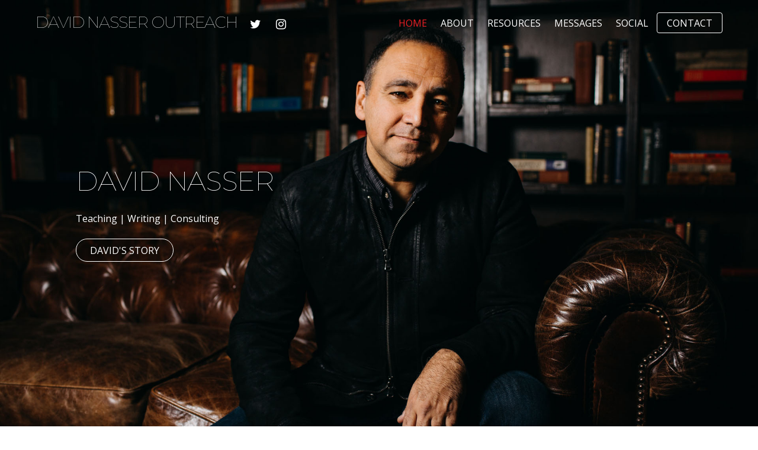

--- FILE ---
content_type: text/html; charset=UTF-8
request_url: https://davidnasser.com/
body_size: 13138
content:
<!DOCTYPE html>
<html lang="en-US">

<head>
		<meta charset="UTF-8" />
	<!-- wp_head -->
	<title>DAVID NASSER OUTREACH</title>
<meta name='robots' content='max-image-preview:large' />
	<style>img:is([sizes="auto" i], [sizes^="auto," i]) { contain-intrinsic-size: 3000px 1500px }</style>
	<link rel='dns-prefetch' href='//fonts.googleapis.com' />
<link rel="alternate" type="application/rss+xml" title="DAVID NASSER OUTREACH &raquo; Feed" href="https://davidnasser.com/feed/" />
<link rel="alternate" type="application/rss+xml" title="DAVID NASSER OUTREACH &raquo; Comments Feed" href="https://davidnasser.com/comments/feed/" />
<script type="text/javascript">
/* <![CDATA[ */
window._wpemojiSettings = {"baseUrl":"https:\/\/s.w.org\/images\/core\/emoji\/16.0.1\/72x72\/","ext":".png","svgUrl":"https:\/\/s.w.org\/images\/core\/emoji\/16.0.1\/svg\/","svgExt":".svg","source":{"concatemoji":"https:\/\/davidnasser.com\/wp-includes\/js\/wp-emoji-release.min.js?ver=6.8.3"}};
/*! This file is auto-generated */
!function(s,n){var o,i,e;function c(e){try{var t={supportTests:e,timestamp:(new Date).valueOf()};sessionStorage.setItem(o,JSON.stringify(t))}catch(e){}}function p(e,t,n){e.clearRect(0,0,e.canvas.width,e.canvas.height),e.fillText(t,0,0);var t=new Uint32Array(e.getImageData(0,0,e.canvas.width,e.canvas.height).data),a=(e.clearRect(0,0,e.canvas.width,e.canvas.height),e.fillText(n,0,0),new Uint32Array(e.getImageData(0,0,e.canvas.width,e.canvas.height).data));return t.every(function(e,t){return e===a[t]})}function u(e,t){e.clearRect(0,0,e.canvas.width,e.canvas.height),e.fillText(t,0,0);for(var n=e.getImageData(16,16,1,1),a=0;a<n.data.length;a++)if(0!==n.data[a])return!1;return!0}function f(e,t,n,a){switch(t){case"flag":return n(e,"\ud83c\udff3\ufe0f\u200d\u26a7\ufe0f","\ud83c\udff3\ufe0f\u200b\u26a7\ufe0f")?!1:!n(e,"\ud83c\udde8\ud83c\uddf6","\ud83c\udde8\u200b\ud83c\uddf6")&&!n(e,"\ud83c\udff4\udb40\udc67\udb40\udc62\udb40\udc65\udb40\udc6e\udb40\udc67\udb40\udc7f","\ud83c\udff4\u200b\udb40\udc67\u200b\udb40\udc62\u200b\udb40\udc65\u200b\udb40\udc6e\u200b\udb40\udc67\u200b\udb40\udc7f");case"emoji":return!a(e,"\ud83e\udedf")}return!1}function g(e,t,n,a){var r="undefined"!=typeof WorkerGlobalScope&&self instanceof WorkerGlobalScope?new OffscreenCanvas(300,150):s.createElement("canvas"),o=r.getContext("2d",{willReadFrequently:!0}),i=(o.textBaseline="top",o.font="600 32px Arial",{});return e.forEach(function(e){i[e]=t(o,e,n,a)}),i}function t(e){var t=s.createElement("script");t.src=e,t.defer=!0,s.head.appendChild(t)}"undefined"!=typeof Promise&&(o="wpEmojiSettingsSupports",i=["flag","emoji"],n.supports={everything:!0,everythingExceptFlag:!0},e=new Promise(function(e){s.addEventListener("DOMContentLoaded",e,{once:!0})}),new Promise(function(t){var n=function(){try{var e=JSON.parse(sessionStorage.getItem(o));if("object"==typeof e&&"number"==typeof e.timestamp&&(new Date).valueOf()<e.timestamp+604800&&"object"==typeof e.supportTests)return e.supportTests}catch(e){}return null}();if(!n){if("undefined"!=typeof Worker&&"undefined"!=typeof OffscreenCanvas&&"undefined"!=typeof URL&&URL.createObjectURL&&"undefined"!=typeof Blob)try{var e="postMessage("+g.toString()+"("+[JSON.stringify(i),f.toString(),p.toString(),u.toString()].join(",")+"));",a=new Blob([e],{type:"text/javascript"}),r=new Worker(URL.createObjectURL(a),{name:"wpTestEmojiSupports"});return void(r.onmessage=function(e){c(n=e.data),r.terminate(),t(n)})}catch(e){}c(n=g(i,f,p,u))}t(n)}).then(function(e){for(var t in e)n.supports[t]=e[t],n.supports.everything=n.supports.everything&&n.supports[t],"flag"!==t&&(n.supports.everythingExceptFlag=n.supports.everythingExceptFlag&&n.supports[t]);n.supports.everythingExceptFlag=n.supports.everythingExceptFlag&&!n.supports.flag,n.DOMReady=!1,n.readyCallback=function(){n.DOMReady=!0}}).then(function(){return e}).then(function(){var e;n.supports.everything||(n.readyCallback(),(e=n.source||{}).concatemoji?t(e.concatemoji):e.wpemoji&&e.twemoji&&(t(e.twemoji),t(e.wpemoji)))}))}((window,document),window._wpemojiSettings);
/* ]]> */
</script>
<link rel='stylesheet' id='sbi_styles-css' href='https://davidnasser.com/wp-content/plugins/instagram-feed/css/sbi-styles.min.css?ver=6.10.0' type='text/css' media='all' />
<link rel='stylesheet' id='themify-common-css' href='https://davidnasser.com/wp-content/themes/themify-ultra/themify/css/themify.common.min.css?ver=6.8.3' type='text/css' media='all' />
<meta name="builder-styles-css" content="builder-styles-css" id="builder-styles-css">
<style id='wp-emoji-styles-inline-css' type='text/css'>

	img.wp-smiley, img.emoji {
		display: inline !important;
		border: none !important;
		box-shadow: none !important;
		height: 1em !important;
		width: 1em !important;
		margin: 0 0.07em !important;
		vertical-align: -0.1em !important;
		background: none !important;
		padding: 0 !important;
	}
</style>
<link rel='stylesheet' id='wp-block-library-css' href='https://davidnasser.com/wp-includes/css/dist/block-library/style.min.css?ver=6.8.3' type='text/css' media='all' />
<style id='classic-theme-styles-inline-css' type='text/css'>
/*! This file is auto-generated */
.wp-block-button__link{color:#fff;background-color:#32373c;border-radius:9999px;box-shadow:none;text-decoration:none;padding:calc(.667em + 2px) calc(1.333em + 2px);font-size:1.125em}.wp-block-file__button{background:#32373c;color:#fff;text-decoration:none}
</style>
<link rel='stylesheet' id='themify-builder-style-css' href='https://davidnasser.com/wp-content/themes/themify-ultra/themify/themify-builder/css/themify-builder-style.min.css?ver=6.8.3' type='text/css' media='all' />
<style id='global-styles-inline-css' type='text/css'>
:root{--wp--preset--aspect-ratio--square: 1;--wp--preset--aspect-ratio--4-3: 4/3;--wp--preset--aspect-ratio--3-4: 3/4;--wp--preset--aspect-ratio--3-2: 3/2;--wp--preset--aspect-ratio--2-3: 2/3;--wp--preset--aspect-ratio--16-9: 16/9;--wp--preset--aspect-ratio--9-16: 9/16;--wp--preset--color--black: #000000;--wp--preset--color--cyan-bluish-gray: #abb8c3;--wp--preset--color--white: #ffffff;--wp--preset--color--pale-pink: #f78da7;--wp--preset--color--vivid-red: #cf2e2e;--wp--preset--color--luminous-vivid-orange: #ff6900;--wp--preset--color--luminous-vivid-amber: #fcb900;--wp--preset--color--light-green-cyan: #7bdcb5;--wp--preset--color--vivid-green-cyan: #00d084;--wp--preset--color--pale-cyan-blue: #8ed1fc;--wp--preset--color--vivid-cyan-blue: #0693e3;--wp--preset--color--vivid-purple: #9b51e0;--wp--preset--gradient--vivid-cyan-blue-to-vivid-purple: linear-gradient(135deg,rgba(6,147,227,1) 0%,rgb(155,81,224) 100%);--wp--preset--gradient--light-green-cyan-to-vivid-green-cyan: linear-gradient(135deg,rgb(122,220,180) 0%,rgb(0,208,130) 100%);--wp--preset--gradient--luminous-vivid-amber-to-luminous-vivid-orange: linear-gradient(135deg,rgba(252,185,0,1) 0%,rgba(255,105,0,1) 100%);--wp--preset--gradient--luminous-vivid-orange-to-vivid-red: linear-gradient(135deg,rgba(255,105,0,1) 0%,rgb(207,46,46) 100%);--wp--preset--gradient--very-light-gray-to-cyan-bluish-gray: linear-gradient(135deg,rgb(238,238,238) 0%,rgb(169,184,195) 100%);--wp--preset--gradient--cool-to-warm-spectrum: linear-gradient(135deg,rgb(74,234,220) 0%,rgb(151,120,209) 20%,rgb(207,42,186) 40%,rgb(238,44,130) 60%,rgb(251,105,98) 80%,rgb(254,248,76) 100%);--wp--preset--gradient--blush-light-purple: linear-gradient(135deg,rgb(255,206,236) 0%,rgb(152,150,240) 100%);--wp--preset--gradient--blush-bordeaux: linear-gradient(135deg,rgb(254,205,165) 0%,rgb(254,45,45) 50%,rgb(107,0,62) 100%);--wp--preset--gradient--luminous-dusk: linear-gradient(135deg,rgb(255,203,112) 0%,rgb(199,81,192) 50%,rgb(65,88,208) 100%);--wp--preset--gradient--pale-ocean: linear-gradient(135deg,rgb(255,245,203) 0%,rgb(182,227,212) 50%,rgb(51,167,181) 100%);--wp--preset--gradient--electric-grass: linear-gradient(135deg,rgb(202,248,128) 0%,rgb(113,206,126) 100%);--wp--preset--gradient--midnight: linear-gradient(135deg,rgb(2,3,129) 0%,rgb(40,116,252) 100%);--wp--preset--font-size--small: 13px;--wp--preset--font-size--medium: 20px;--wp--preset--font-size--large: 36px;--wp--preset--font-size--x-large: 42px;--wp--preset--spacing--20: 0.44rem;--wp--preset--spacing--30: 0.67rem;--wp--preset--spacing--40: 1rem;--wp--preset--spacing--50: 1.5rem;--wp--preset--spacing--60: 2.25rem;--wp--preset--spacing--70: 3.38rem;--wp--preset--spacing--80: 5.06rem;--wp--preset--shadow--natural: 6px 6px 9px rgba(0, 0, 0, 0.2);--wp--preset--shadow--deep: 12px 12px 50px rgba(0, 0, 0, 0.4);--wp--preset--shadow--sharp: 6px 6px 0px rgba(0, 0, 0, 0.2);--wp--preset--shadow--outlined: 6px 6px 0px -3px rgba(255, 255, 255, 1), 6px 6px rgba(0, 0, 0, 1);--wp--preset--shadow--crisp: 6px 6px 0px rgba(0, 0, 0, 1);}:where(.is-layout-flex){gap: 0.5em;}:where(.is-layout-grid){gap: 0.5em;}body .is-layout-flex{display: flex;}.is-layout-flex{flex-wrap: wrap;align-items: center;}.is-layout-flex > :is(*, div){margin: 0;}body .is-layout-grid{display: grid;}.is-layout-grid > :is(*, div){margin: 0;}:where(.wp-block-columns.is-layout-flex){gap: 2em;}:where(.wp-block-columns.is-layout-grid){gap: 2em;}:where(.wp-block-post-template.is-layout-flex){gap: 1.25em;}:where(.wp-block-post-template.is-layout-grid){gap: 1.25em;}.has-black-color{color: var(--wp--preset--color--black) !important;}.has-cyan-bluish-gray-color{color: var(--wp--preset--color--cyan-bluish-gray) !important;}.has-white-color{color: var(--wp--preset--color--white) !important;}.has-pale-pink-color{color: var(--wp--preset--color--pale-pink) !important;}.has-vivid-red-color{color: var(--wp--preset--color--vivid-red) !important;}.has-luminous-vivid-orange-color{color: var(--wp--preset--color--luminous-vivid-orange) !important;}.has-luminous-vivid-amber-color{color: var(--wp--preset--color--luminous-vivid-amber) !important;}.has-light-green-cyan-color{color: var(--wp--preset--color--light-green-cyan) !important;}.has-vivid-green-cyan-color{color: var(--wp--preset--color--vivid-green-cyan) !important;}.has-pale-cyan-blue-color{color: var(--wp--preset--color--pale-cyan-blue) !important;}.has-vivid-cyan-blue-color{color: var(--wp--preset--color--vivid-cyan-blue) !important;}.has-vivid-purple-color{color: var(--wp--preset--color--vivid-purple) !important;}.has-black-background-color{background-color: var(--wp--preset--color--black) !important;}.has-cyan-bluish-gray-background-color{background-color: var(--wp--preset--color--cyan-bluish-gray) !important;}.has-white-background-color{background-color: var(--wp--preset--color--white) !important;}.has-pale-pink-background-color{background-color: var(--wp--preset--color--pale-pink) !important;}.has-vivid-red-background-color{background-color: var(--wp--preset--color--vivid-red) !important;}.has-luminous-vivid-orange-background-color{background-color: var(--wp--preset--color--luminous-vivid-orange) !important;}.has-luminous-vivid-amber-background-color{background-color: var(--wp--preset--color--luminous-vivid-amber) !important;}.has-light-green-cyan-background-color{background-color: var(--wp--preset--color--light-green-cyan) !important;}.has-vivid-green-cyan-background-color{background-color: var(--wp--preset--color--vivid-green-cyan) !important;}.has-pale-cyan-blue-background-color{background-color: var(--wp--preset--color--pale-cyan-blue) !important;}.has-vivid-cyan-blue-background-color{background-color: var(--wp--preset--color--vivid-cyan-blue) !important;}.has-vivid-purple-background-color{background-color: var(--wp--preset--color--vivid-purple) !important;}.has-black-border-color{border-color: var(--wp--preset--color--black) !important;}.has-cyan-bluish-gray-border-color{border-color: var(--wp--preset--color--cyan-bluish-gray) !important;}.has-white-border-color{border-color: var(--wp--preset--color--white) !important;}.has-pale-pink-border-color{border-color: var(--wp--preset--color--pale-pink) !important;}.has-vivid-red-border-color{border-color: var(--wp--preset--color--vivid-red) !important;}.has-luminous-vivid-orange-border-color{border-color: var(--wp--preset--color--luminous-vivid-orange) !important;}.has-luminous-vivid-amber-border-color{border-color: var(--wp--preset--color--luminous-vivid-amber) !important;}.has-light-green-cyan-border-color{border-color: var(--wp--preset--color--light-green-cyan) !important;}.has-vivid-green-cyan-border-color{border-color: var(--wp--preset--color--vivid-green-cyan) !important;}.has-pale-cyan-blue-border-color{border-color: var(--wp--preset--color--pale-cyan-blue) !important;}.has-vivid-cyan-blue-border-color{border-color: var(--wp--preset--color--vivid-cyan-blue) !important;}.has-vivid-purple-border-color{border-color: var(--wp--preset--color--vivid-purple) !important;}.has-vivid-cyan-blue-to-vivid-purple-gradient-background{background: var(--wp--preset--gradient--vivid-cyan-blue-to-vivid-purple) !important;}.has-light-green-cyan-to-vivid-green-cyan-gradient-background{background: var(--wp--preset--gradient--light-green-cyan-to-vivid-green-cyan) !important;}.has-luminous-vivid-amber-to-luminous-vivid-orange-gradient-background{background: var(--wp--preset--gradient--luminous-vivid-amber-to-luminous-vivid-orange) !important;}.has-luminous-vivid-orange-to-vivid-red-gradient-background{background: var(--wp--preset--gradient--luminous-vivid-orange-to-vivid-red) !important;}.has-very-light-gray-to-cyan-bluish-gray-gradient-background{background: var(--wp--preset--gradient--very-light-gray-to-cyan-bluish-gray) !important;}.has-cool-to-warm-spectrum-gradient-background{background: var(--wp--preset--gradient--cool-to-warm-spectrum) !important;}.has-blush-light-purple-gradient-background{background: var(--wp--preset--gradient--blush-light-purple) !important;}.has-blush-bordeaux-gradient-background{background: var(--wp--preset--gradient--blush-bordeaux) !important;}.has-luminous-dusk-gradient-background{background: var(--wp--preset--gradient--luminous-dusk) !important;}.has-pale-ocean-gradient-background{background: var(--wp--preset--gradient--pale-ocean) !important;}.has-electric-grass-gradient-background{background: var(--wp--preset--gradient--electric-grass) !important;}.has-midnight-gradient-background{background: var(--wp--preset--gradient--midnight) !important;}.has-small-font-size{font-size: var(--wp--preset--font-size--small) !important;}.has-medium-font-size{font-size: var(--wp--preset--font-size--medium) !important;}.has-large-font-size{font-size: var(--wp--preset--font-size--large) !important;}.has-x-large-font-size{font-size: var(--wp--preset--font-size--x-large) !important;}
:where(.wp-block-post-template.is-layout-flex){gap: 1.25em;}:where(.wp-block-post-template.is-layout-grid){gap: 1.25em;}
:where(.wp-block-columns.is-layout-flex){gap: 2em;}:where(.wp-block-columns.is-layout-grid){gap: 2em;}
:root :where(.wp-block-pullquote){font-size: 1.5em;line-height: 1.6;}
</style>
<link rel='stylesheet' id='bcct_style-css' href='https://davidnasser.com/wp-content/plugins/better-click-to-tweet/assets/css/styles.css?ver=3.0' type='text/css' media='all' />
<link rel='stylesheet' id='ctf_styles-css' href='https://davidnasser.com/wp-content/plugins/custom-twitter-feeds/css/ctf-styles.min.css?ver=2.3.1' type='text/css' media='all' />
<link rel='stylesheet' id='theme-style-css' href='https://davidnasser.com/wp-content/themes/themify-ultra/style.min.css?ver=2.1.6' type='text/css' media='all' />
<link rel='stylesheet' id='themify-media-queries-css' href='https://davidnasser.com/wp-content/themes/themify-ultra/media-queries.min.css?ver=2.1.6' type='text/css' media='all' />
<link rel='stylesheet' id='ultra-header-css' href='https://davidnasser.com/wp-content/themes/themify-ultra/styles/header-horizontal.min.css?ver=6.8.3' type='text/css' media='all' />
<link rel='stylesheet' id='themify-builder-7-generated-css' href='https://davidnasser.com/wp-content/uploads/themify-css/themify-builder-7-generated.css?ver=1639087744' type='text/css' media='all' />
<link rel='stylesheet' id='themify-customize-css' href='https://davidnasser.com/wp-content/uploads/themify-customizer.css?ver=19.01.14.15.41.00' type='text/css' media='all' />
<link rel='stylesheet' id='themify-google-fonts-css' href='https://fonts.googleapis.com/css?family=Open+Sans%3A400italic%2C600italic%2C700italic%2C400%2C300%2C600%2C700%7CMontserrat%3A100%7CMontserrat%3A200%7CMontserrat%3A300%7CMontserrat%3Anormal%2C100&#038;subset=latin&#038;ver=6.8.3' type='text/css' media='all' />
<script type="text/javascript" src="https://davidnasser.com/wp-includes/js/jquery/jquery.min.js?ver=3.7.1" id="jquery-core-js"></script>
<script type="text/javascript" src="https://davidnasser.com/wp-includes/js/jquery/jquery-migrate.min.js?ver=3.4.1" id="jquery-migrate-js"></script>
<link rel="https://api.w.org/" href="https://davidnasser.com/wp-json/" /><link rel="alternate" title="JSON" type="application/json" href="https://davidnasser.com/wp-json/wp/v2/pages/7" /><link rel="EditURI" type="application/rsd+xml" title="RSD" href="https://davidnasser.com/xmlrpc.php?rsd" />
<meta name="generator" content="WordPress 6.8.3" />
<link rel="canonical" href="https://davidnasser.com/" />
<link rel='shortlink' href='https://davidnasser.com/' />
<link rel="alternate" title="oEmbed (JSON)" type="application/json+oembed" href="https://davidnasser.com/wp-json/oembed/1.0/embed?url=https%3A%2F%2Fdavidnasser.com%2F" />
<link rel="alternate" title="oEmbed (XML)" type="text/xml+oembed" href="https://davidnasser.com/wp-json/oembed/1.0/embed?url=https%3A%2F%2Fdavidnasser.com%2F&#038;format=xml" />




	<script type="text/javascript">
		var tf_mobile_menu_trigger_point = 900;
	</script>
<meta name="viewport" content="width=device-width, initial-scale=1">

	<style>
	@-webkit-keyframes themifyAnimatedBG {
		0% { background-color: #33baab; }
100% { background-color: #e33b9e; }
50% { background-color: #4961d7; }
33.333333333333% { background-color: #2ea85c; }
25% { background-color: #2bb8ed; }
20% { background-color: #dd5135; }

	}
	@keyframes themifyAnimatedBG {
		0% { background-color: #33baab; }
100% { background-color: #e33b9e; }
50% { background-color: #4961d7; }
33.333333333333% { background-color: #2ea85c; }
25% { background-color: #2bb8ed; }
20% { background-color: #dd5135; }

	}
	.themify_builder_row.animated-bg {
		-webkit-animation: themifyAnimatedBG 30000ms infinite alternate;
		animation: themifyAnimatedBG 30000ms infinite alternate;
	}
	</style>
	<style type="text/css">.recentcomments a{display:inline !important;padding:0 !important;margin:0 !important;}</style>
</head>

<body data-rsssl=1 class="home wp-singular page-template-default page page-id-7 wp-theme-themify-ultra themify-fw-4-2-1 themify-ultra-2-1-6 skin-default webkit not-ie full_width sidebar-none no-touch builder-parallax-scrolling-active ready-view header-horizontal fixed-header transparent-header footer-block  tagline-off rss-off search-off header-widgets-off tile_enable filter-hover-none filter-featured-only masonry-enabled">

<script type="text/javascript">
	function themifyMobileMenuTrigger(e) {
		if( document.body.clientWidth > 0 && document.body.clientWidth <= tf_mobile_menu_trigger_point ) {
			document.body.classList.add( 'mobile_menu_active' );
		} else {
			document.body.classList.remove( 'mobile_menu_active' );
		}
	}
	themifyMobileMenuTrigger();
	document.addEventListener( 'DOMContentLoaded', function () {
		jQuery( window ).on('tfsmartresize.tf_mobile_menu', themifyMobileMenuTrigger );
	}, false );
</script>

<div id="pagewrap" class="hfeed site">

			<div id="headerwrap"   >
                        			                                                    <div class="header-icons">
                                <a id="menu-icon" href="#mobile-menu"><span class="menu-icon-inner"></span></a>
                            </div>
                        
			<header id="header" class="pagewidth clearfix" itemscope="itemscope" itemtype="https://schema.org/WPHeader">

	            
	            <div class="header-bar">
		            						<div id="site-logo"><a href="https://davidnasser.com" title="DAVID NASSER OUTREACH"><span>DAVID NASSER OUTREACH</span></a></div>					
									</div>
				<!-- /.header-bar -->

									<div id="mobile-menu" class="sidemenu sidemenu-off">

						<div class="navbar-wrapper clearfix">

															<div class="social-widget">
																			<div id="themify-social-links-2" class="widget themify-social-links"><ul class="social-links horizontal">
							<li class="social-link-item twitter font-icon icon-medium">
								<a href="https://twitter.com/davidnasser" target="_blank"><i class="fa fa-twitter" ></i>  </a>
							</li>
							<!-- /themify-link-item -->
							<li class="social-link-item instagram font-icon icon-medium">
								<a href="https://www.instagram.com/davidnasser/" target="_blank"><i class="fa fa-instagram" ></i>  </a>
							</li>
							<!-- /themify-link-item --></ul></div>									
																	</div>
								<!-- /.social-widget -->
							
							
							<nav id="main-nav-wrap" itemscope="itemscope" itemtype="https://schema.org/SiteNavigationElement">
																	<ul id="main-nav" class="main-nav menu-name-main-menu"><li id='menu-item-11' class="menu-item menu-item-type-post_type menu-item-object-page menu-item-home current-menu-item page_item page-item-7 current_page_item" ><a  href="https://davidnasser.com/">HOME</a> </li>
<li id='menu-item-53' class="menu-item menu-item-type-custom menu-item-object-custom" ><a  href="#about">ABOUT</a> </li>
<li id='menu-item-54' class="menu-item menu-item-type-custom menu-item-object-custom" ><a  href="#books">RESOURCES</a> </li>
<li id='menu-item-85' class="menu-item menu-item-type-custom menu-item-object-custom" ><a  href="#clips">MESSAGES</a> </li>
<li id='menu-item-192' class="menu-item menu-item-type-custom menu-item-object-custom" ><a  href="#social">SOCIAL</a> </li>
<li id='menu-item-55' class="menu-item menu-item-type-custom menu-item-object-custom highlight-link" ><a  href="#booking">CONTACT</a> </li>
</ul>									<!-- /#main-nav -->
									
																		
															</nav>
							<!-- /#main-nav-wrap -->
							
						</div>

						
						<a id="menu-icon-close" href="#"></a>
					</div>
					<!-- /#mobile-menu -->
				
				
				
				
			</header>
			<!-- /#header -->

	        
		</div>
		<!-- /#headerwrap -->
	
	<div id="body" class="clearfix">

		

<!-- layout-container -->
<div id="layout" class="pagewidth clearfix">

		<!-- content -->
	<div id="content" class="clearfix">
    	
		
							<div id="page-7" class="type-page">

			<!-- page-title -->
						<!-- /page-title -->

			<div class="page-content entry-content">

				
				<script type="text/javascript">
                            if(!document.getElementById( "builder-styles" ) && document.getElementById( "builder-styles-css" ) ) document.getElementById( "builder-styles-css" ).insertAdjacentHTML( "beforebegin", "<link id='builder-styles' rel='stylesheet' href='https://davidnasser.com/wp-content/themes/themify-ultra/themify/themify-builder/css/themify-builder-style.min.css?ver=4.2.1' type='text/css' />" );
                        </script><!--themify-builder:block--><div id="themify_builder_content-7" data-postid="7" class="themify_builder_content themify_builder_content-7 themify_builder">

    
		<!-- module_row -->
		<div  class="themify_builder_row module_row clearfix builder-parallax-scrolling fullheight fullwidth module_row_0 themify_builder_7_row module_row_7-0 hide-mobile" data-id="cfea3c9">
						<div class="row_inner col_align_top" >
                                    <div  class="module_column tb-column col-full first tb_7_column module_column_0 module_column_7-0-0" data-id="ead7e7c" >
                                                                <div class="tb-column-inner">
                            

<!-- module text -->
<div  id="text-7-0-0-0" class="module module-text text-7-0-0-0  repeat  " data-id="481a150">
    <!--insert-->
    
        <h1><span style="color: #ffffff;">DAVID NASSER</span></h1>
        </div>
<!-- /module text -->



<!-- module text -->
<div  id="text-7-0-0-1" class="module module-text text-7-0-0-1  repeat  " data-id="4107d77">
    <!--insert-->
    
        <p style="text-align: left;"><span style="color: #ffffff;">Teaching | Writing | Consulting</span></p>        </div>
<!-- /module text -->



    <!-- module buttons -->
    <div  id="buttons-7-0-0-2" class="module module-buttons buttons-7-0-0-2  " data-id="f9ffb63">
        <!--insert-->
        
        <div class="module-buttons normal outline circle">
                            <div class="module-buttons-item  buttons-horizontal">
					<a href="https://www.christianitytoday.com/ct/2019/january-february/david-nasser-escaped-iran-not-god.html" class="ui builder_button" ><span>DAVID'S STORY</span></a>                </div>
                    </div>
    </div>
    <!-- /module buttons -->

                        </div>
                    		</div>
		                                </div>
                                <!-- /row_inner -->
                        </div>
                        <!-- /module_row -->
		
		<!-- module_row -->
		<div  class="themify_builder_row module_row clearfix builder-parallax-scrolling fullheight fullwidth module_row_1 themify_builder_7_row module_row_7-1 hide-desktop hide-tablet" data-id="cfea3c9">
						<div class="row_inner col_align_top" >
                                    <div  class="module_column tb-column col-full first tb_7_column module_column_0 module_column_7-1-0 repeat" data-id="ead7e7c" >
                                                                <div class="tb-column-inner">
                            

<!-- module text -->
<div  id="text-7-1-0-0" class="module module-text text-7-1-0-0  repeat  " data-id="481a150">
    <!--insert-->
    
        <h1><span style="color: #ffffff;">DAVID NASSER</span></h1>
        </div>
<!-- /module text -->



<!-- module text -->
<div  id="text-7-1-0-1" class="module module-text text-7-1-0-1  repeat  " data-id="4107d77">
    <!--insert-->
    
        <p style="text-align: left;"><span style="color: #ffffff;">Teaching | Writing | Consulting</span></p>        </div>
<!-- /module text -->



    <!-- module buttons -->
    <div  id="buttons-7-1-0-2" class="module module-buttons buttons-7-1-0-2  " data-id="f9ffb63">
        <!--insert-->
        
        <div class="module-buttons normal outline circle">
                            <div class="module-buttons-item  buttons-horizontal">
					<a href="https://www.christianitytoday.com/ct/2019/january-february/david-nasser-escaped-iran-not-god.html" class="ui builder_button" ><span>DAVID'S STORY</span></a>                </div>
                    </div>
    </div>
    <!-- /module buttons -->

                        </div>
                    		</div>
		                                </div>
                                <!-- /row_inner -->
                        </div>
                        <!-- /module_row -->
		
		<!-- module_row -->
		<div  class="themify_builder_row module_row clearfix fullcover module_row_2 themify_builder_7_row module_row_7-2 hide-mobile" data-id="da78aee">
						<div class="row_inner col_align_middle" >
                                    <div  class="module_column tb-column col4-2 first tb_7_column module_column_0 module_column_7-2-0" data-id="fc0112b" >
                                                                <div class="tb-column-inner">
                            

<!-- module text -->
<div  id="text-7-2-0-0" class="module module-text text-7-2-0-0  repeat  " data-id="1bcf9e4">
    <!--insert-->
    
        <h2 style="text-align: left;"><span style="color: #ff0000;">&#8220;The unholy spirit says &#8216;You are god.&#8217; The Holy Spirit says &#8216;You are God&#8217;s.'&#8221;</span></h2>
<p style="text-align: left;"><span style="color: #ffffff;">Glory Revealed &#8211; David Nasser</span></p>        </div>
<!-- /module text -->

                        </div>
                    		</div>
		        <div  class="module_column tb-column col4-2 last tb_7_column module_column_1 module_column_7-2-1" data-id="9a6296e" >
                                        		</div>
		                                </div>
                                <!-- /row_inner -->
                        </div>
                        <!-- /module_row -->
		
		<!-- module_row -->
		<div  data-anchor="about" class="themify_builder_row module_row clearfix fullcover fullheight tb_section-about module_row_3 themify_builder_7_row module_row_7-3 hide-mobile" data-id="dc6fc85">
			<div class="builder_row_cover "></div>			<div class="row_inner col_align_top" >
                                    <div  class="module_column tb-column col-full first tb_7_column module_column_0 module_column_7-3-0 repeat" data-id="5531d78" >
                                                                <div class="tb-column-inner">
                            

<!-- module text -->
<div  id="text-7-3-0-0" class="module module-text text-7-3-0-0  repeat  " data-id="360bdd3">
    <!--insert-->
    
        <h3 style="text-align: center;">ABOUT DAVID</h3>
<p style="font-weight: 400; text-align: center;">In 1979, 9 year-old David and his family were forced to flee their home country of Iran amidst a bloody revolution, seeking asylum in America as refugees. </p>
<p style="font-weight: 400; text-align: center;">At age 18, after years of difficult assimilation to a new culture during a time when Iranian-American social and political tensions were high, David found hope and redemption through a relationship with Jesus Christ. Soon after his conversion from Islam to Christianity, he began pursuing his new-found calling in ministry. For over 30 years, God has used and equipped David as a gifted evangelist, author, and campus pastor of the world’s largest collegiate ministry. Recently, David and his wife Jennifer have moved to Franklin, TN to begin a new chapter as they lead a non-profit organization, the For Others Collective. </p>
<p style="font-weight: 400; text-align: center;">David continues to be a highly regarded communicator who speaks at churches, conferences, and festivals, as well as consults with a variety of organizations on the topics of culture development, leadership, and systems building across the globe.</p>        </div>
<!-- /module text -->



<!-- module text -->
<div  id="text-7-3-0-1" class="module module-text text-7-3-0-1  repeat  " data-id="b0a897e">
    <!--insert-->
    
                </div>
<!-- /module text -->

                        </div>
                    		</div>
		                                </div>
                                <!-- /row_inner -->
                        </div>
                        <!-- /module_row -->
		
		<!-- module_row -->
		<div  class="themify_builder_row module_row clearfix repeat module_row_4 themify_builder_7_row module_row_7-4 hide-desktop hide-tablet" data-id="80c5502">
						<div class="row_inner col_align_top" >
                                    <div  class="module_column tb-column col4-2 first tb_7_column module_column_0 module_column_7-4-0" data-id="e0b6bc8" >
                                                                <div class="tb-column-inner">
                            

<!-- module text -->
<div  id="text-7-4-0-0" class="module module-text text-7-4-0-0  repeat  " data-id="1d424a3">
    <!--insert-->
    
        <h3 style="text-align: left;">ABOUT DAVID</h3>
<p style="font-weight: 400; text-align: left;">In 1979, 9 year-old David and his family were forced to flee their home country of Iran amidst a bloody revolution, seeking asylum in America as refugees. </p>
<p style="font-weight: 400; text-align: left;">At age 18, after years of difficult assimilation to a new culture during a time when Iranian-American social and political tensions were high, David found hope and redemption through a relationship with Jesus Christ. Soon after his conversion from Islam to Christianity, he began pursuing his new-found calling in ministry. For over 30 years, God has used and equipped David as a gifted evangelist, author, and campus pastor of the world’s largest collegiate ministry. Recently, David and his wife Jennifer have moved to Franklin, TN to begin a new chapter as they lead a non-profit organization, the For Others Collective. </p>
<p style="font-weight: 400; text-align: left;">David continues to be a highly regarded communicator who speaks at churches, conferences, and festivals, as well as consults with a variety of organizations on the topics of culture development, leadership, and systems building across the globe.</p>        </div>
<!-- /module text -->

                        </div>
                    		</div>
		        <div  class="module_column tb-column col4-2 last tb_7_column module_column_1 module_column_7-4-1" data-id="49b0ac0" >
                                                                <div class="tb-column-inner">
                            

    <!-- module image -->
    <div  id="image-7-4-1-0" class="module module-image image-7-4-1-0  image-top  " data-id="1548138">
        <!--insert-->
        
        <div class="image-wrap">
                            <img fetchpriority="high" decoding="async" width="1920" height="1080" src="https://davidnasser.com/wp-content/uploads/2019/01/nassers.jpg" class=" wp-post-image wp-image-138" alt="nassers" srcset="https://davidnasser.com/wp-content/uploads/2019/01/nassers.jpg 1920w, https://davidnasser.com/wp-content/uploads/2019/01/nassers-300x169.jpg 300w, https://davidnasser.com/wp-content/uploads/2019/01/nassers-768x432.jpg 768w, https://davidnasser.com/wp-content/uploads/2019/01/nassers-1024x576.jpg 1024w" sizes="(max-width: 1920px) 100vw, 1920px" />            
                        </div>
            <!-- /image-wrap -->
        
        
            </div>
    <!-- /module image -->

                        </div>
                    		</div>
		                                </div>
                                <!-- /row_inner -->
                        </div>
                        <!-- /module_row -->
		
		<!-- module_row -->
		<div  data-anchor="books" class="themify_builder_row module_row clearfix repeat tb_section-books module_row_5 themify_builder_7_row module_row_7-5" data-id="6b66677">
						<div class="row_inner col_align_top" >
                                    <div  class="module_column tb-column col-full first tb_7_column module_column_0 module_column_7-5-0" data-id="5d331a2" >
                                                                <div class="tb-column-inner">
                            

<!-- module text -->
<div  id="text-7-5-0-0" class="module module-text text-7-5-0-0  repeat  " data-id="0e666f5">
    <!--insert-->
    
        <h2 style="text-align: center;"><span style="color: #ffffff;">RESOURCES</span></h2>        </div>
<!-- /module text -->

                        </div>
                    		</div>
		                                </div>
                                <!-- /row_inner -->
                        </div>
                        <!-- /module_row -->
		
		<!-- module_row -->
		<div  class="themify_builder_row module_row clearfix repeat module_row_6 themify_builder_7_row module_row_7-6" data-id="7ea1ddc">
						<div class="row_inner col_align_top" >
                                    <div  class="module_column tb-column col5-1 first tb_7_column module_column_0 module_column_7-6-0" data-id="8aa2a3d" >
                                                                <div class="tb-column-inner">
                            

    <!-- module image -->
    <div  id="image-7-6-0-0" class="module module-image image-7-6-0-0  image-top  " data-id="1d07e6a">
        <!--insert-->
        
        <div class="image-wrap">
                            <img loading="lazy" decoding="async" width="299" height="491" src="https://davidnasser.com/wp-content/uploads/2019/01/gloryrevealed.png" class=" wp-post-image wp-image-287" alt="gloryrevealed" srcset="https://davidnasser.com/wp-content/uploads/2019/01/gloryrevealed.png 299w, https://davidnasser.com/wp-content/uploads/2019/01/gloryrevealed-183x300.png 183w" sizes="auto, (max-width: 299px) 100vw, 299px" />            
                        </div>
            <!-- /image-wrap -->
        
        
            </div>
    <!-- /module image -->



    <!-- module buttons -->
    <div  id="buttons-7-6-0-1" class="module module-buttons buttons-7-6-0-1  " data-id="7c44a46">
        <!--insert-->
        
        <div class="module-buttons normal solid circle">
                            <div class="module-buttons-item  buttons-horizontal">
					<a href="https://www.amazon.com/gp/product/0979247918/ref=dbs_a_def_rwt_bibl_vppi_i2" class="ui builder_button black" ><span>ORDER</span></a>                </div>
                    </div>
    </div>
    <!-- /module buttons -->

                        </div>
                    		</div>
		        <div  class="module_column tb-column col5-1 second tb_7_column module_column_1 module_column_7-6-1" data-id="f8b44c2" >
                                                                <div class="tb-column-inner">
                            

    <!-- module image -->
    <div  id="image-7-6-1-0" class="module module-image image-7-6-1-0  image-top  " data-id="1d07e6a">
        <!--insert-->
        
        <div class="image-wrap">
                            <img loading="lazy" decoding="async" width="299" height="491" src="https://davidnasser.com/wp-content/uploads/2019/01/acalltodie.png" class=" wp-post-image wp-image-286" alt="acalltodie" srcset="https://davidnasser.com/wp-content/uploads/2019/01/acalltodie.png 299w, https://davidnasser.com/wp-content/uploads/2019/01/acalltodie-183x300.png 183w" sizes="auto, (max-width: 299px) 100vw, 299px" />            
                        </div>
            <!-- /image-wrap -->
        
        
            </div>
    <!-- /module image -->



    <!-- module buttons -->
    <div  id="buttons-7-6-1-1" class="module module-buttons buttons-7-6-1-1  " data-id="7c44a46">
        <!--insert-->
        
        <div class="module-buttons normal solid circle">
                            <div class="module-buttons-item  buttons-horizontal">
					<a href="https://www.amazon.com/Call-Die-Journey-Fasting-Feasting/dp/097924790X" class="ui builder_button black" ><span>ORDER</span></a>                </div>
                    </div>
    </div>
    <!-- /module buttons -->

                        </div>
                    		</div>
		        <div  class="module_column tb-column col5-1 third tb_7_column module_column_2 module_column_7-6-2" data-id="841f70c" >
                                                                <div class="tb-column-inner">
                            

    <!-- module image -->
    <div  id="image-7-6-2-0" class="module module-image image-7-6-2-0  image-top  " data-id="1d07e6a">
        <!--insert-->
        
        <div class="image-wrap">
                            <img loading="lazy" decoding="async" width="299" height="491" src="https://davidnasser.com/wp-content/uploads/2019/01/fires.png" class=" wp-post-image wp-image-285" alt="fires" srcset="https://davidnasser.com/wp-content/uploads/2019/01/fires.png 299w, https://davidnasser.com/wp-content/uploads/2019/01/fires-183x300.png 183w" sizes="auto, (max-width: 299px) 100vw, 299px" />            
                        </div>
            <!-- /image-wrap -->
        
        
            </div>
    <!-- /module image -->



    <!-- module buttons -->
    <div  id="buttons-7-6-2-1" class="module module-buttons buttons-7-6-2-1  " data-id="7c44a46">
        <!--insert-->
        
        <div class="module-buttons normal solid circle">
                            <div class="module-buttons-item  buttons-horizontal">
					<a href="https://www.amazon.com/Jumping-through-Fires-Revolution-Redemption/dp/080107259X" class="ui builder_button black" ><span>ORDER</span></a>                </div>
                    </div>
    </div>
    <!-- /module buttons -->

                        </div>
                    		</div>
		        <div  class="module_column tb-column col5-1 fourth tb_7_column module_column_3 module_column_7-6-3" data-id="303d97a" >
                                                                <div class="tb-column-inner">
                            

    <!-- module image -->
    <div  id="image-7-6-3-0" class="module module-image image-7-6-3-0  image-top  " data-id="1d07e6a">
        <!--insert-->
        
        <div class="image-wrap">
                            <img loading="lazy" decoding="async" width="522" height="522" src="https://davidnasser.com/wp-content/uploads/2019/01/91pQMfAx75L._SX522_.jpg" class=" wp-post-image wp-image-160" alt="91pQMfAx75L._SX522_" srcset="https://davidnasser.com/wp-content/uploads/2019/01/91pQMfAx75L._SX522_.jpg 522w, https://davidnasser.com/wp-content/uploads/2019/01/91pQMfAx75L._SX522_-150x150.jpg 150w, https://davidnasser.com/wp-content/uploads/2019/01/91pQMfAx75L._SX522_-300x300.jpg 300w" sizes="auto, (max-width: 522px) 100vw, 522px" />            
                        </div>
            <!-- /image-wrap -->
        
        
            </div>
    <!-- /module image -->



    <!-- module buttons -->
    <div  id="buttons-7-6-3-1" class="module module-buttons buttons-7-6-3-1  " data-id="7c44a46">
        <!--insert-->
        
        <div class="module-buttons normal solid circle">
                            <div class="module-buttons-item  buttons-horizontal">
					<a href="https://www.amazon.com/Glory-Revealed-Word-God-Worship/dp/B000MV8D42" class="ui builder_button black" ><span>ORDER</span></a>                </div>
                    </div>
    </div>
    <!-- /module buttons -->

                        </div>
                    		</div>
		        <div  class="module_column tb-column col5-1 last tb_7_column module_column_4 module_column_7-6-4" data-id="2470834" >
                                                                <div class="tb-column-inner">
                            

    <!-- module image -->
    <div  id="image-7-6-4-0" class="module module-image image-7-6-4-0  image-top  " data-id="1d07e6a">
        <!--insert-->
        
        <div class="image-wrap">
                            <img loading="lazy" decoding="async" width="300" height="300" src="https://davidnasser.com/wp-content/uploads/2019/01/phpThumb_generated_thumbnailjpg.jpg" class=" wp-post-image wp-image-166" alt="phpThumb_generated_thumbnailjpg" srcset="https://davidnasser.com/wp-content/uploads/2019/01/phpThumb_generated_thumbnailjpg.jpg 300w, https://davidnasser.com/wp-content/uploads/2019/01/phpThumb_generated_thumbnailjpg-150x150.jpg 150w" sizes="auto, (max-width: 300px) 100vw, 300px" />            
                        </div>
            <!-- /image-wrap -->
        
        
            </div>
    <!-- /module image -->



    <!-- module buttons -->
    <div  id="buttons-7-6-4-1" class="module module-buttons buttons-7-6-4-1  " data-id="7c44a46">
        <!--insert-->
        
        <div class="module-buttons normal solid circle">
                            <div class="module-buttons-item  buttons-horizontal">
					<a href="https://www.amazon.com/Glory-Revealed-Word-God-Worship/dp/B000MV8D42/ref=asc_df_B000MV8D42/?tag=hyprod-20&#038;linkCode=df0&#038;hvadid=312199164896&#038;hvpos=1o1&#038;hvnetw=g&#038;hvrand=1395946703543355990&#038;hvpone=&#038;hvptwo=&#038;hvqmt=&#038;hvdev=c&#038;hvdvcmdl=&#038;hvlocint=&#038;hvlocphy=9008885&#038;hvtargid=pla-566727220780&#038;psc=1" class="ui builder_button black" ><span>ORDER</span></a>                </div>
                    </div>
    </div>
    <!-- /module buttons -->

                        </div>
                    		</div>
		                                </div>
                                <!-- /row_inner -->
                        </div>
                        <!-- /module_row -->
		
		<!-- module_row -->
		<div  class="themify_builder_row module_row clearfix repeat module_row_7 themify_builder_7_row module_row_7-7" data-id="7ea1ddc">
						<div class="row_inner col_align_top" >
                                    <div  class="module_column tb-column col4-1 first tb_7_column module_column_0 module_column_7-7-0" data-id="8aa2a3d" >
                                                                <div class="tb-column-inner">
                            

    <!-- module image -->
    <div  id="image-7-7-0-0" class="module module-image image-7-7-0-0  image-top  " data-id="1d07e6a">
        <!--insert-->
        
        <div class="image-wrap">
                            <img loading="lazy" decoding="async" width="610" height="816" src="https://davidnasser.com/wp-content/uploads/2019/01/Screen-Shot-2019-01-13-at-8.40.01-AM.png" class=" wp-post-image wp-image-150" alt="Screen Shot 2019-01-13 at 8.40.01 AM" srcset="https://davidnasser.com/wp-content/uploads/2019/01/Screen-Shot-2019-01-13-at-8.40.01-AM.png 610w, https://davidnasser.com/wp-content/uploads/2019/01/Screen-Shot-2019-01-13-at-8.40.01-AM-224x300.png 224w" sizes="auto, (max-width: 610px) 100vw, 610px" />            
                        </div>
            <!-- /image-wrap -->
        
        
            </div>
    <!-- /module image -->



    <!-- module buttons -->
    <div  id="buttons-7-7-0-1" class="module module-buttons buttons-7-7-0-1  " data-id="7c44a46">
        <!--insert-->
        
        <div class="module-buttons normal solid circle">
                            <div class="module-buttons-item  buttons-horizontal">
					<a href="https://www.rightnowmedia.org/Content/Series/103" class="ui builder_button black" ><span>ORDER</span></a>                </div>
                    </div>
    </div>
    <!-- /module buttons -->

                        </div>
                    		</div>
		        <div  class="module_column tb-column col4-1 second tb_7_column module_column_1 module_column_7-7-1" data-id="f8b44c2" >
                                                                <div class="tb-column-inner">
                            

    <!-- module image -->
    <div  id="image-7-7-1-0" class="module module-image image-7-7-1-0  image-top  " data-id="1d07e6a">
        <!--insert-->
        
        <div class="image-wrap">
                            <img loading="lazy" decoding="async" width="610" height="814" src="https://davidnasser.com/wp-content/uploads/2019/01/Screen-Shot-2019-01-13-at-8.38.34-AM.png" class=" wp-post-image wp-image-146" alt="Screen Shot 2019-01-13 at 8.38.34 AM" srcset="https://davidnasser.com/wp-content/uploads/2019/01/Screen-Shot-2019-01-13-at-8.38.34-AM.png 610w, https://davidnasser.com/wp-content/uploads/2019/01/Screen-Shot-2019-01-13-at-8.38.34-AM-225x300.png 225w" sizes="auto, (max-width: 610px) 100vw, 610px" />            
                        </div>
            <!-- /image-wrap -->
        
        
            </div>
    <!-- /module image -->



    <!-- module buttons -->
    <div  id="buttons-7-7-1-1" class="module module-buttons buttons-7-7-1-1  " data-id="7c44a46">
        <!--insert-->
        
        <div class="module-buttons normal solid circle">
                            <div class="module-buttons-item  buttons-horizontal">
					<a href="https://www.rightnowmedia.org/Content/Series/87" class="ui builder_button black" ><span>ORDER</span></a>                </div>
                    </div>
    </div>
    <!-- /module buttons -->

                        </div>
                    		</div>
		        <div  class="module_column tb-column col4-1 third tb_7_column module_column_2 module_column_7-7-2" data-id="841f70c" >
                                                                <div class="tb-column-inner">
                            

    <!-- module image -->
    <div  id="image-7-7-2-0" class="module module-image image-7-7-2-0  image-top  " data-id="1d07e6a">
        <!--insert-->
        
        <div class="image-wrap">
                            <img loading="lazy" decoding="async" width="610" height="816" src="https://davidnasser.com/wp-content/uploads/2019/01/Screen-Shot-2019-01-13-at-8.39.44-AM.png" class=" wp-post-image wp-image-149" alt="Screen Shot 2019-01-13 at 8.39.44 AM" srcset="https://davidnasser.com/wp-content/uploads/2019/01/Screen-Shot-2019-01-13-at-8.39.44-AM.png 610w, https://davidnasser.com/wp-content/uploads/2019/01/Screen-Shot-2019-01-13-at-8.39.44-AM-224x300.png 224w" sizes="auto, (max-width: 610px) 100vw, 610px" />            
                        </div>
            <!-- /image-wrap -->
        
        
            </div>
    <!-- /module image -->



    <!-- module buttons -->
    <div  id="buttons-7-7-2-1" class="module module-buttons buttons-7-7-2-1  " data-id="7c44a46">
        <!--insert-->
        
        <div class="module-buttons normal solid circle">
                            <div class="module-buttons-item  buttons-horizontal">
					<a href="https://www.rightnowmedia.org/Content/Series/102" class="ui builder_button black" ><span>ORDER</span></a>                </div>
                    </div>
    </div>
    <!-- /module buttons -->

                        </div>
                    		</div>
		        <div  class="module_column tb-column col4-1 last tb_7_column module_column_3 module_column_7-7-3" data-id="68ca7ff" >
                                                                <div class="tb-column-inner">
                            

    <!-- module image -->
    <div  id="image-7-7-3-0" class="module module-image image-7-7-3-0  image-top  " data-id="1d07e6a">
        <!--insert-->
        
        <div class="image-wrap">
                            <img loading="lazy" decoding="async" width="612" height="818" src="https://davidnasser.com/wp-content/uploads/2019/01/Screen-Shot-2019-01-13-at-8.39.12-AM.png" class=" wp-post-image wp-image-148" alt="Screen Shot 2019-01-13 at 8.39.12 AM" srcset="https://davidnasser.com/wp-content/uploads/2019/01/Screen-Shot-2019-01-13-at-8.39.12-AM.png 612w, https://davidnasser.com/wp-content/uploads/2019/01/Screen-Shot-2019-01-13-at-8.39.12-AM-224x300.png 224w" sizes="auto, (max-width: 612px) 100vw, 612px" />            
                        </div>
            <!-- /image-wrap -->
        
        
            </div>
    <!-- /module image -->



    <!-- module buttons -->
    <div  id="buttons-7-7-3-1" class="module module-buttons buttons-7-7-3-1  " data-id="7c44a46">
        <!--insert-->
        
        <div class="module-buttons normal solid circle">
                            <div class="module-buttons-item  buttons-horizontal">
					<a href="https://www.rightnowmedia.org/Content/Series/92" class="ui builder_button black" ><span>ORDER</span></a>                </div>
                    </div>
    </div>
    <!-- /module buttons -->

                        </div>
                    		</div>
		                                </div>
                                <!-- /row_inner -->
                        </div>
                        <!-- /module_row -->
		
		<!-- module_row -->
		<div  class="themify_builder_row module_row clearfix fullcover module_row_8 themify_builder_7_row module_row_7-8 hide-mobile" data-id="da78aee">
						<div class="row_inner col_align_middle" >
                                    <div  class="module_column tb-column col4-2 first tb_7_column module_column_0 module_column_7-8-0" data-id="fc0112b" >
                                        		</div>
		        <div  class="module_column tb-column col4-2 last tb_7_column module_column_1 module_column_7-8-1" data-id="623438a" >
                                                                <div class="tb-column-inner">
                            

<!-- module text -->
<div  id="text-7-8-1-0" class="module module-text text-7-8-1-0  repeat  " data-id="1bcf9e4">
    <!--insert-->
    
        <h2><span style="color: #ff0000;">&#8220;In the matter of salvation, the only way to <em>please</em> God the Father is to <em>plead</em> God the Son.&#8221;</span></h2>
<p><span style="color: #ffffff;"><em>A Call to Die</em> &#8211; David Nasser</span></p>        </div>
<!-- /module text -->

                        </div>
                    		</div>
		                                </div>
                                <!-- /row_inner -->
                        </div>
                        <!-- /module_row -->
		
		<!-- module_row -->
		<div  data-anchor="clips" class="themify_builder_row module_row clearfix repeat tb_section-clips module_row_9 themify_builder_7_row module_row_7-9" data-id="6b66677">
						<div class="row_inner col_align_top" >
                                    <div  class="module_column tb-column col-full first tb_7_column module_column_0 module_column_7-9-0" data-id="5d331a2" >
                                                                <div class="tb-column-inner">
                            

<!-- module text -->
<div  id="text-7-9-0-0" class="module module-text text-7-9-0-0  repeat  " data-id="0e666f5">
    <!--insert-->
    
        <h2 style="text-align: center;"><span style="color: #ffffff;">MESSAGES</span></h2>        </div>
<!-- /module text -->

                        </div>
                    		</div>
		                                </div>
                                <!-- /row_inner -->
                        </div>
                        <!-- /module_row -->
		
		<!-- module_row -->
		<div  class="themify_builder_row module_row clearfix repeat module_row_10 themify_builder_7_row module_row_7-10" data-id="b240a42">
						<div class="row_inner col_align_top" >
                                    <div  class="module_column tb-column col4-2 first tb_7_column module_column_0 module_column_7-10-0" data-id="0322eb2" >
                                                                <div class="tb-column-inner">
                            

<!-- module text -->
<div  id="text-7-10-0-0" class="module module-text text-7-10-0-0  repeat  " data-id="8f2ffe7">
    <!--insert-->
    
        <p style="text-align: center;">IMMIGRANTS: WE GET THE JOB DONE</p>        </div>
<!-- /module text -->




    <!-- module video -->
    <div  id="video-7-10-0-1" class="module module-video video-7-10-0-1 video-top   " data-id="4132a29">
        <!--insert-->
        
        <div class="video-wrap">
			<iframe loading="lazy" title="Immigrants-we get the job done! | David Nasser | TEDxOaksChristianSchool" width="1165" height="655" src="https://www.youtube.com/embed/HvnHkQU-BXo?feature=oembed"  allow="accelerometer; autoplay; clipboard-write; encrypted-media; gyroscope; picture-in-picture; web-share" referrerpolicy="strict-origin-when-cross-origin" allowfullscreen></iframe>        </div>
        <!-- /video-wrap -->

            </div>
    <!-- /module video -->
    


<!-- module text -->
<div  id="text-7-10-0-2" class="module module-text text-7-10-0-2  repeat  " data-id="8462e6e">
    <!--insert-->
    
        <h3 style="text-align: center;"><span style="color: #ffffff;">TED Talk / Immigrants: We Get the Job Done</span></h3>        </div>
<!-- /module text -->

                        </div>
                    		</div>
		        <div  class="module_column tb-column col4-2 last tb_7_column module_column_1 module_column_7-10-1" data-id="b12b76d" >
                                                                <div class="tb-column-inner">
                            

<!-- module text -->
<div  id="text-7-10-1-0" class="module module-text text-7-10-1-0  repeat  " data-id="8f2ffe7">
    <!--insert-->
    
        <p style="text-align: center;">THE FRUIT OF THE SPIRIT</p>        </div>
<!-- /module text -->




    <!-- module video -->
    <div  id="video-7-10-1-1" class="module module-video video-7-10-1-1 video-top   " data-id="f02b949">
        <!--insert-->
        
        <div class="video-wrap">
			<iframe loading="lazy" title="11/03/2019 ~ One Day with David Nasser" width="1165" height="655" src="https://www.youtube.com/embed/gc3aes7OaYk?feature=oembed"  allow="accelerometer; autoplay; clipboard-write; encrypted-media; gyroscope; picture-in-picture; web-share" referrerpolicy="strict-origin-when-cross-origin" allowfullscreen></iframe>        </div>
        <!-- /video-wrap -->

            </div>
    <!-- /module video -->
    


<!-- module text -->
<div  id="text-7-10-1-2" class="module module-text text-7-10-1-2  repeat  " data-id="f40864a">
    <!--insert-->
    
        <h3 style="text-align: center;"><span style="color: #ffffff;">Testimony / Silverdale Baptist</span></h3>        </div>
<!-- /module text -->

                        </div>
                    		</div>
		                                </div>
                                <!-- /row_inner -->
                        </div>
                        <!-- /module_row -->
		
		<!-- module_row -->
		<div  class="themify_builder_row module_row clearfix repeat module_row_11 themify_builder_7_row module_row_7-11" data-id="b240a42">
						<div class="row_inner col_align_top" >
                                    <div  class="module_column tb-column col4-2 first tb_7_column module_column_0 module_column_7-11-0" data-id="0322eb2" >
                                                                <div class="tb-column-inner">
                            

<!-- module text -->
<div  id="text-7-11-0-0" class="module module-text text-7-11-0-0  repeat  " data-id="8f2ffe7">
    <!--insert-->
    
        <p style="text-align: center;">IMMIGRANTS: WE GET THE JOB DONE</p>        </div>
<!-- /module text -->



<!-- module text -->
<div  id="text-7-11-0-1" class="module module-text text-7-11-0-1  repeat  " data-id="4686c75">
    <!--insert-->
    
        <p><iframe loading="lazy" width="560" height="315" src="https://www.youtube.com/embed/HOncr0j_bfI?start=2905" frameborder="0" allow="accelerometer; autoplay; encrypted-media; gyroscope; picture-in-picture" allowfullscreen></iframe></p>
        </div>
<!-- /module text -->



<!-- module text -->
<div  id="text-7-11-0-2" class="module module-text text-7-11-0-2  repeat  " data-id="8462e6e">
    <!--insert-->
    
        <h3 style="text-align: center;"><span style="color: #ffffff;">Favor Of God / Free Chapel</span></h3>        </div>
<!-- /module text -->

                        </div>
                    		</div>
		        <div  class="module_column tb-column col4-2 last tb_7_column module_column_1 module_column_7-11-1" data-id="b12b76d" >
                                                                <div class="tb-column-inner">
                            

<!-- module text -->
<div  id="text-7-11-1-0" class="module module-text text-7-11-1-0  repeat  " data-id="8f2ffe7">
    <!--insert-->
    
        <p style="text-align: center;">THE FRUIT OF THE SPIRIT</p>        </div>
<!-- /module text -->




    <!-- module video -->
    <div  id="video-7-11-1-1" class="module module-video video-7-11-1-1 video-top   " data-id="f02b949">
        <!--insert-->
        
        <div class="video-wrap">
			<iframe loading="lazy" title="With My Soul / Church of the City" width="1165" height="655" src="https://www.youtube.com/embed/cXwNY1D2XB4?feature=oembed"  allow="accelerometer; autoplay; clipboard-write; encrypted-media; gyroscope; picture-in-picture; web-share" referrerpolicy="strict-origin-when-cross-origin" allowfullscreen></iframe>        </div>
        <!-- /video-wrap -->

            </div>
    <!-- /module video -->
    


<!-- module text -->
<div  id="text-7-11-1-2" class="module module-text text-7-11-1-2  repeat  " data-id="f40864a">
    <!--insert-->
    
        <h3 style="text-align: center;"><span style="color: #ffffff;">With My Soul / Church of the City</span></h3>        </div>
<!-- /module text -->

                        </div>
                    		</div>
		                                </div>
                                <!-- /row_inner -->
                        </div>
                        <!-- /module_row -->
		
		<!-- module_row -->
		<div  data-anchor="social" class="themify_builder_row module_row clearfix repeat tb_section-social module_row_12 themify_builder_7_row module_row_7-12" data-id="1376529">
						<div class="row_inner col_align_top" >
                                    <div  class="module_column tb-column col3-1 first tb_7_column module_column_0 module_column_7-12-0" data-id="51ba3f0" >
                                                                <div class="tb-column-inner">
                            

<!-- module text -->
<div  id="text-7-12-0-0" class="module module-text text-7-12-0-0  repeat  " data-id="0f9c32a">
    <!--insert-->
    
        <h1><span style="color: #ffffff;">SOCIAL MEDIA</span></h1>
<p><span style="color: #ffffff;"><strong>____________</strong></span></p>
<p><span style="color: #ffffff;">Follow David for the latest news and prayer requests. </span></p>        </div>
<!-- /module text -->

                        </div>
                    		</div>
		        <div  class="module_column tb-column col3-1 middle tb_7_column module_column_1 module_column_7-12-1" data-id="5f08974" >
                                                                <div class="tb-column-inner">
                            

<!-- module text -->
<div  id="text-7-12-1-0" class="module module-text text-7-12-1-0  repeat  " data-id="e917a45">
    <!--insert-->
    
        <h5><span style="color: #ffffff;"><span style="color: #ff0000;">Instagram</span>: Recent Post</span></h5>
<p><code>
<div id="sb_instagram"  class="sbi sbi_mob_col_1 sbi_tab_col_2 sbi_col_1" style="padding-bottom: 10px; width: 100%;"	 data-feedid="sbi_#1"  data-res="auto" data-cols="1" data-colsmobile="1" data-colstablet="2" data-num="1" data-nummobile="" data-item-padding="5"	 data-shortcode-atts="{}"  data-postid="7" data-locatornonce="9fa8c6edc8" data-imageaspectratio="1:1" data-sbi-flags="favorLocal">
	
	<div id="sbi_images"  style="gap: 10px;">
			</div>

	<div id="sbi_load" >

	
	
</div>
		<span class="sbi_resized_image_data" data-feed-id="sbi_#1"
		  data-resized="[]">
	</span>
	</div>

</code></p>        </div>
<!-- /module text -->

                        </div>
                    		</div>
		        <div  class="module_column tb-column col3-1 last tb_7_column module_column_2 module_column_7-12-2" data-id="13d5fff" >
                                                                <div class="tb-column-inner">
                            

<!-- module text -->
<div  id="text-7-12-2-0" class="module module-text text-7-12-2-0  repeat  " data-id="e917a45">
    <!--insert-->
    
        <h5><span style="color: #ffffff;"><span style="color: #ff0000;">Twitter</span>: Recent Tweet</span></h5>

<!-- Custom Twitter Feeds by Smash Balloon -->
<div id="ctf" class=" ctf ctf-type-usertimeline ctf-rebranded ctf-feed-1663466062  ctf-styles ctf-list ctf-regular-style"   data-ctfshortcode="[]"   data-ctfdisablelinks="false" data-ctflinktextcolor="#ffffff" data-header-size="small" data-feedid="1663466062" data-postid="7"  data-ctfintents="1"  data-ctfneeded="2">
            <div id="ctf" class="ctf">
            <div class="ctf-error">
                <div class="ctf-error-user">
					Twitter feed is not available at the moment.                </div>
            </div>
        </div>
		    <div class="ctf-tweets">
   		    </div>
    
</div>
        </div>
<!-- /module text -->

                        </div>
                    		</div>
		                                </div>
                                <!-- /row_inner -->
                        </div>
                        <!-- /module_row -->
		
		<!-- module_row -->
		<div  data-anchor="booking" class="themify_builder_row module_row clearfix repeat tb_section-booking module_row_13 themify_builder_7_row module_row_7-13" data-id="6b66677">
						<div class="row_inner col_align_top" >
                                    <div  class="module_column tb-column col-full first tb_7_column module_column_0 module_column_7-13-0" data-id="5d331a2" >
                                                                <div class="tb-column-inner">
                            

<!-- module text -->
<div  id="text-7-13-0-0" class="module module-text text-7-13-0-0  repeat  " data-id="0e666f5">
    <!--insert-->
    
        <h2 style="text-align: center;"><span style="color: #ffffff;">CONTACT</span></h2>
<p style="text-align: center;"><span style="color: #ffffff;">For speaking and consulting requests, click here.</span></p>        </div>
<!-- /module text -->



    <!-- module buttons -->
    <div  id="buttons-7-13-0-1" class="module module-buttons buttons-7-13-0-1  " data-id="5fdd5af">
        <!--insert-->
        
        <div class="module-buttons normal solid circle">
                            <div class="module-buttons-item  buttons-horizontal">
					<a href="/events" class="ui builder_button" ><span>EVENT REQUESTS</span></a>                </div>
                    </div>
    </div>
    <!-- /module buttons -->



<!-- module text -->
<div  id="text-7-13-0-2" class="module module-text text-7-13-0-2  repeat  " data-id="0e666f5">
    <!--insert-->
    
        <p style="text-align: center;"><span style="color: #ffffff;">For all other inquires click here. </span></p>        </div>
<!-- /module text -->



    <!-- module buttons -->
    <div  id="buttons-7-13-0-3" class="module module-buttons buttons-7-13-0-3  " data-id="5fdd5af">
        <!--insert-->
        
        <div class="module-buttons normal solid circle">
                            <div class="module-buttons-item  buttons-horizontal">
					<a href="/contact" class="ui builder_button" ><span>CONTACT DAVID NASSER OUTREACH</span></a>                </div>
                    </div>
    </div>
    <!-- /module buttons -->

                        </div>
                    		</div>
		                                </div>
                                <!-- /row_inner -->
                        </div>
                        <!-- /module_row -->
		</div>

				
				
				<!-- comments -->
								<!-- /comments -->

			</div>
			<!-- /.post-content -->

			</div><!-- /.type-page -->
		
				
			</div>
	<!-- /content -->
    
	
	

</div>
<!-- /layout-container -->

			</div><!-- /body -->

							<div id="footerwrap"   >
										<footer id="footer" class="pagewidth clearfix" itemscope="itemscope" itemtype="https://schema.org/WPFooter">
						<div class="back-top clearfix "><div class="arrow-up"><a href="#header"></a></div></div>
						<div class="main-col first clearfix">
							<div class="footer-left-wrap first">
																	<div class="footer-logo-wrapper clearfix">
										<div id="footer-logo"><a href="https://davidnasser.com" title="DAVID NASSER OUTREACH"><span>DAVID NASSER OUTREACH</span></a></div>										<!-- /footer-logo -->
									</div>
															
															</div>
							
							<div class="footer-right-wrap">
																	<div class="footer-nav-wrap">
																			</div>
									<!-- /.footer-nav-wrap -->
								
																	<div class="footer-text clearfix">
										<div class="footer-text-inner">
																							<div class="one">&copy; <a href="https://davidnasser.com">DAVID NASSER OUTREACH</a> 2026</div>												<div class="two">info@davidnasser.com</div>																					</div>
									</div>
									<!-- /.footer-text -->
															</div>
						</div>

																					<div class="section-col clearfix">
									<div class="footer-widgets-wrap">
																				<!-- /footer-widgets -->
									</div>
								</div>
													
											</footer><!-- /#footer -->

					
				</div><!-- /#footerwrap -->
			
		</div><!-- /#pagewrap -->

		
		<!-- SCHEMA BEGIN --><script type="application/ld+json">[{"@context":"https:\/\/schema.org","@type":"WebSite","url":"https:\/\/davidnasser.com\/","potentialAction":{"@type":"SearchAction","target":"https:\/\/davidnasser.com\/?&s={search_term_string}","query-input":"required name=search_term_string"}},{"@context":"https:\/\/schema.org","@type":"WebPage","mainEntityOfPage":{"@type":"WebPage","@id":"https:\/\/davidnasser.com\/"},"headline":"David Nasser Outreach","datePublished":"2018-12-31T13:35:06+00:00","dateModified":"2018-12-31T13:35:06+00:00","description":"","commentCount":"0"}]</script><!-- /SCHEMA END -->		<!-- wp_footer -->
		<script type="speculationrules">
{"prefetch":[{"source":"document","where":{"and":[{"href_matches":"\/*"},{"not":{"href_matches":["\/wp-*.php","\/wp-admin\/*","\/wp-content\/uploads\/*","\/wp-content\/*","\/wp-content\/plugins\/*","\/wp-content\/themes\/themify-ultra\/*","\/*\\?(.+)"]}},{"not":{"selector_matches":"a[rel~=\"nofollow\"]"}},{"not":{"selector_matches":".no-prefetch, .no-prefetch a"}}]},"eagerness":"conservative"}]}
</script>
<!-- Instagram Feed JS -->
<script type="text/javascript">
var sbiajaxurl = "https://davidnasser.com/wp-admin/admin-ajax.php";
</script>
<style type="text/css" data-ctf-style="1663466062">.ctf-feed-1663466062 .ctf-tweet-text, .ctf-feed-1663466062 .ctf-quoted-tweet-text{color:#ffffff!important;}.ctf-feed-1663466062 .ctf-quoted-tweet{color:#ffffff!important;}.ctf-feed-1663466062 .ctf-twitterlink{color:#ffffff!important;}.ctf-feed-1663466062 .ctf-tweet-text a{color:#ffffff!important;}.ctf-feed-1663466062.ctf-regular-style .ctf-item, .ctf-feed-1663466062 .ctf-header{border-bottom:1px solid #ddd!important;}.ctf-feed-1663466062 .ctf-retweet-text, .ctf-feed-1663466062 .ctf-author-box-link, .ctf-feed-1663466062 .ctf-author-avatar, .ctf-feed-1663466062 .ctf-author-name, .ctf-feed-1663466062 .ctf-author-screenname{color:#ffffff;}.ctf-feed-1663466062 .ctf-header-user, .ctf-feed-1663466062 .ctf-header-bio, .ctf-feed-1663466062 .ctf-header-no-bio{color:#ffffff!important;}.ctf-feed-1663466062{width:100%!important;}</style><script type="text/javascript" id="themify-main-script-js-extra">
/* <![CDATA[ */
var themify_vars = {"version":"4.2.1","url":"https:\/\/davidnasser.com\/wp-content\/themes\/themify-ultra\/themify","map_key":null,"includesURL":"https:\/\/davidnasser.com\/wp-includes\/","isCached":null,"minify":{"css":{"themify-icons":1,"themify.framework":1,"lightbox":1,"themify-builder-style":1},"js":{"backstretch.themify-version":1,"bigvideo":1,"themify.dropdown":1,"themify-tiles":1,"themify.mega-menu":1,"themify.builder.script":1,"themify.scroll-highlight":1,"themify-youtube-bg":1,"themify.parallaxit":1,"themify.ticks":1}}};
var tbLocalScript = {"isAnimationActive":"1","isParallaxActive":"1","isParallaxScrollActive":"1","isStickyScrollActive":"1","animationInviewSelectors":[".module.wow",".module_row.wow",".builder-posts-wrap > .post.wow"],"backgroundSlider":{"autoplay":5000},"animationOffset":"100","videoPoster":"https:\/\/davidnasser.com\/wp-content\/themes\/themify-ultra\/themify\/themify-builder\/img\/blank.png","backgroundVideoLoop":"yes","builder_url":"https:\/\/davidnasser.com\/wp-content\/themes\/themify-ultra\/themify\/themify-builder","framework_url":"https:\/\/davidnasser.com\/wp-content\/themes\/themify-ultra\/themify","version":"4.2.1","fullwidth_support":"1","fullwidth_container":"body","loadScrollHighlight":"1","addons":[],"breakpoints":{"tablet_landscape":[769,"1280"],"tablet":[681,"768"],"mobile":"680"},"ticks":{"tick":30,"ajaxurl":"https:\/\/davidnasser.com\/wp-admin\/admin-ajax.php","postID":7}};
var themifyScript = {"lightbox":{"lightboxSelector":".themify_lightbox","lightboxOn":true,"lightboxContentImages":false,"lightboxContentImagesSelector":"","theme":"pp_default","social_tools":false,"allow_resize":true,"show_title":false,"overlay_gallery":false,"screenWidthNoLightbox":600,"deeplinking":false,"contentImagesAreas":"","gallerySelector":".gallery-icon > a","lightboxGalleryOn":true},"lightboxContext":"body"};
var tbScrollHighlight = {"fixedHeaderSelector":"#headerwrap.fixed-header","speed":"900","navigation":"#main-nav, .module-menu .ui.nav","scrollOffset":"-5","scroll":"internal"};
/* ]]> */
</script>
<script type="text/javascript" defer="defer" src="https://davidnasser.com/wp-content/themes/themify-ultra/themify/js/main.min.js?ver=4.2.1" id="themify-main-script-js"></script>
<script type="text/javascript" src="https://davidnasser.com/wp-includes/js/imagesloaded.min.js?ver=5.0.0" id="imagesloaded-js"></script>
<script type="text/javascript" defer="defer" src="https://davidnasser.com/wp-content/themes/themify-ultra/themify/js/themify.sidemenu.min.js?ver=2.1.6" id="slide-nav-js"></script>
<script type="text/javascript" id="theme-script-js-extra">
/* <![CDATA[ */
var themifyScript = {"themeURI":"https:\/\/davidnasser.com\/wp-content\/themes\/themify-ultra","lightbox":{"lightboxSelector":".themify_lightbox","lightboxOn":true,"lightboxContentImages":false,"lightboxContentImagesSelector":"","theme":"pp_default","social_tools":false,"allow_resize":true,"show_title":false,"overlay_gallery":false,"screenWidthNoLightbox":600,"deeplinking":false,"contentImagesAreas":"","gallerySelector":".gallery-icon > a","lightboxGalleryOn":true},"lightboxContext":"#pagewrap","fixedHeader":"fixed-header","sticky_header":"","ajax_nonce":"4cfbe892ff","ajax_url":"https:\/\/davidnasser.com\/wp-admin\/admin-ajax.php","smallScreen":"760","resizeRefresh":"250","parallaxHeader":"1","loadingImg":"https:\/\/davidnasser.com\/wp-content\/themes\/themify-ultra\/images\/loading.gif","maxPages":"0","currentPage":"1","pageLoaderEffect":"","autoInfinite":"auto","bufferPx":"50","infiniteURL":"0","scrollToNewOnLoad":"scroll","resetFilterOnLoad":"reset","fullPageScroll":"","shop_masonry":"no","tiledata":{"grids":{"post":{"1":["AAAA"],"2":["BBCC","BBCC"],"3":["DD.."],"4":[".EEF",".EEF"],"5":["DD..","BBCC","BBCC"],"6":[".EEF",".EEF","BBCC","BBCC"],"7":[".EEF",".EEF","DD.."],"8":[".EEF",".EEF","DD..","AAAA"],"9":[".EEF",".EEF","DD..","BBCC","BBCC"],"10":[".EEF",".EEF","DD..","MMNN","MMPP"],"11":[".EEF",".EEF","DD..","MMNN","MMPP","AAAA"],"12":[".EEF",".EEF","DD..","MMNN","MMPP","BBCC","BBCC"],"13":[".EEF",".EEF","DD..","MMNN","MMPP","LSRR","LSRR"]},"mobile":["AA",".."]},"default_grid":"post","small_screen_grid":"mobile","breakpoint":800,"padding":5,"full_width":false,"animate_init":false,"animate_resize":true,"animate_template":false},"responsiveBreakpoints":{"tablet_landscape":"1280","tablet":"768","mobile":"680"}};
/* ]]> */
</script>
<script type="text/javascript" defer="defer" src="https://davidnasser.com/wp-content/themes/themify-ultra/js/themify.script.min.js?ver=2.1.6" id="theme-script-js"></script>
<script type="text/javascript" src="https://davidnasser.com/wp-includes/js/comment-reply.min.js?ver=6.8.3" id="comment-reply-js" async="async" data-wp-strategy="async"></script>
<script type="text/javascript" id="sbi_scripts-js-extra">
/* <![CDATA[ */
var sb_instagram_js_options = {"font_method":"svg","resized_url":"https:\/\/davidnasser.com\/wp-content\/uploads\/sb-instagram-feed-images\/","placeholder":"https:\/\/davidnasser.com\/wp-content\/plugins\/instagram-feed\/img\/placeholder.png","ajax_url":"https:\/\/davidnasser.com\/wp-admin\/admin-ajax.php"};
/* ]]> */
</script>
<script type="text/javascript" src="https://davidnasser.com/wp-content/plugins/instagram-feed/js/sbi-scripts.min.js?ver=6.10.0" id="sbi_scripts-js"></script>
<script type="text/javascript" id="ctf_scripts-js-extra">
/* <![CDATA[ */
var ctf = {"ajax_url":"https:\/\/davidnasser.com\/wp-admin\/admin-ajax.php"};
/* ]]> */
</script>
<script type="text/javascript" src="https://davidnasser.com/wp-content/plugins/custom-twitter-feeds/js/ctf-scripts.min.js?ver=2.3.1" id="ctf_scripts-js"></script>


	</body>
</html>

--- FILE ---
content_type: text/css
request_url: https://davidnasser.com/wp-content/uploads/themify-css/themify-builder-7-generated.css?ver=1639087744
body_size: 794
content:
.themify_builder_7_row.module_row_0.module_row{background-image: url("https://www.davidnasser.com/wp-content/uploads/2019/01/headerfinal.jpg"); background-repeat: no-repeat;background-size: cover; background-attachment: scroll; background-position: center top; }
.themify_builder_7_row.module_row_0.module_row>div.row_inner{background-repeat: repeat; background-attachment: scroll; background-position: center center; }
.themify_builder .text-7-0-0-0.module-text{background-repeat: repeat; background-position: left top; font-size:20px; font-style: normal; padding-right:10%; padding-left:10%; }
.themify_builder .text-7-0-0-0.module-text,.themify_builder .text-7-0-0-0.module-text h1,.themify_builder .text-7-0-0-0.module-text h2,.themify_builder .text-7-0-0-0.module-text h3:not(.module-title),.themify_builder .text-7-0-0-0.module-text h4,.themify_builder .text-7-0-0-0.module-text h5,.themify_builder .text-7-0-0-0.module-text h6{font-family: Montserrat; font-weight: 100; }
.themify_builder .text-7-0-0-1.module-text{background-repeat: repeat; background-position: left top; padding-right:10%; padding-left:10%; }
.themify_builder .buttons-7-0-0-2.module.module-buttons{background-repeat: repeat; background-position: left top; }
.themify_builder .buttons-7-0-0-2 div.module-buttons{padding-right:10%; padding-left:10%; }
.themify_builder_7_row.module_row_1.module_row{background-image: url("https://www.davidnasser.com/wp-content/uploads/2019/01/headerfinal.jpg"); background-repeat: no-repeat;background-size: cover; background-attachment: scroll; background-position: center top; }
.themify_builder_7_row.module_row_1.module_row>div.row_inner{background-repeat: repeat; background-attachment: scroll; background-position: center center; }
.module_row_1 .module_column_0.tb_7_column.module_column{background-image: url("https://www.davidnasser.com/wp-content/uploads/2018/12/DavidHeader.jpg"); background-repeat: repeat; background-attachment: scroll; background-position: center center; }
.module_row_1 .module_column_0.tb_7_column.module_column>div.tb-column-inner,.module_row_1 .module_column_0.tb_7_column.module_column>.tb_holder{background-repeat: repeat; background-attachment: scroll; background-position: center center; }
.themify_builder .text-7-1-0-0.module-text{background-repeat: repeat; background-position: left top; font-size:20px; font-style: normal; padding-right:10%; padding-left:10%; }
.themify_builder .text-7-1-0-0.module-text,.themify_builder .text-7-1-0-0.module-text h1,.themify_builder .text-7-1-0-0.module-text h2,.themify_builder .text-7-1-0-0.module-text h3:not(.module-title),.themify_builder .text-7-1-0-0.module-text h4,.themify_builder .text-7-1-0-0.module-text h5,.themify_builder .text-7-1-0-0.module-text h6{font-family: Montserrat; font-weight: 100; }
.themify_builder .text-7-1-0-1.module-text{background-repeat: repeat; background-position: left top; padding-right:10%; padding-left:10%; }
.themify_builder .buttons-7-1-0-2.module.module-buttons{background-repeat: repeat; background-position: left top; }
.themify_builder .buttons-7-1-0-2 div.module-buttons{padding-right:10%; padding-left:10%; }
.themify_builder_7_row.module_row_2.module_row{background-image: url("https://www.davidnasser.com/wp-content/uploads/2018/12/Photo-Oct-18-7-47-46-PM.jpg"); background-repeat: no-repeat;background-size: cover; background-attachment: scroll; background-position: center bottom; padding-top:20%; padding-right:10%; padding-bottom:20%; padding-left:10%; }
.themify_builder_7_row.module_row_2.module_row>div.row_inner{background-repeat: repeat; background-attachment: scroll; background-position: center center; }
.themify_builder .text-7-2-0-0.module-text{background-repeat: repeat; background-position: left top; font-style: normal; padding:5%; }
.themify_builder .text-7-2-0-0.module-text,.themify_builder .text-7-2-0-0.module-text h1,.themify_builder .text-7-2-0-0.module-text h2,.themify_builder .text-7-2-0-0.module-text h3:not(.module-title),.themify_builder .text-7-2-0-0.module-text h4,.themify_builder .text-7-2-0-0.module-text h5,.themify_builder .text-7-2-0-0.module-text h6{font-family: Montserrat; font-weight: 200; }
.themify_builder_7_row.module_row_3.module_row{background-image: url("https://www.davidnasser.com/wp-content/uploads/2019/01/family2.jpg"); background-repeat: no-repeat;background-size: cover; background-attachment: scroll; background-position: center bottom; padding-top:8%; padding-right:15%; padding-bottom:25%; padding-left:15%; }
.themify_builder_7_row.module_row_3.module_row>.builder_row_cover::before{background-image:-webkit-linear-gradient(180deg,rgba(245, 235, 237, 0.98) 0%,rgba(255, 0, 9, 0.99) 0%,rgba(245, 235, 237, 0.98) 0%,rgba(245, 235, 237, 0.98) 0%,rgba(255, 255, 255, 0) 57%);
background-image:-o-linear-gradient(180deg,rgba(245, 235, 237, 0.98) 0%,rgba(255, 0, 9, 0.99) 0%,rgba(245, 235, 237, 0.98) 0%,rgba(245, 235, 237, 0.98) 0%,rgba(255, 255, 255, 0) 57%);
background-image:linear-gradient(180deg,rgba(245, 235, 237, 0.98) 0%,rgba(255, 0, 9, 0.99) 0%,rgba(245, 235, 237, 0.98) 0%,rgba(245, 235, 237, 0.98) 0%,rgba(255, 255, 255, 0) 57%);
}
.themify_builder_7_row.module_row_3.module_row>div.row_inner{background-repeat: repeat; background-attachment: scroll; background-position: center center; }
.module_row_3 .module_column_0.tb_7_column.module_column{background-repeat: repeat; background-attachment: scroll; background-position: center center; padding-bottom:80%; }
.module_row_3 .module_column_0.tb_7_column.module_column>div.tb-column-inner,.module_row_3 .module_column_0.tb_7_column.module_column>.tb_holder{background-repeat: repeat; background-attachment: scroll; background-position: center center; }
.themify_builder .text-7-3-0-0.module-text{background-repeat: repeat; background-position: left top; font-style: normal; }
.themify_builder .text-7-3-0-0.module-text,.themify_builder .text-7-3-0-0.module-text h1,.themify_builder .text-7-3-0-0.module-text h2,.themify_builder .text-7-3-0-0.module-text h3:not(.module-title),.themify_builder .text-7-3-0-0.module-text h4,.themify_builder .text-7-3-0-0.module-text h5,.themify_builder .text-7-3-0-0.module-text h6{font-family: Montserrat; font-weight: 300; }
.themify_builder .text-7-3-0-1.module-text{background-repeat: repeat; background-position: left top; }
.themify_builder_7_row.module_row_4.module_row{background-repeat: repeat; background-attachment: scroll; background-position: center center; padding:6%; }
.themify_builder_7_row.module_row_4.module_row>div.row_inner{background-repeat: repeat; background-attachment: scroll; background-position: center center; }
.themify_builder .text-7-4-0-0.module-text{background-repeat: repeat; background-position: left top; }
.themify_builder .image-7-4-1-0.module-image{background-repeat: repeat; background-position: left top; }
.themify_builder_7_row.module_row_5.module_row{background-repeat: repeat; background-attachment: scroll; background-position: center center; background-color:#333333; padding-top:10%; padding-right:10%; padding-bottom:3%; padding-left:10%; }
.themify_builder_7_row.module_row_5.module_row>div.row_inner{background-repeat: repeat; background-attachment: scroll; background-position: center center; }
.themify_builder .text-7-5-0-0.module-text{background-repeat: repeat; background-position: left top; font-style: normal; }
.themify_builder .text-7-5-0-0.module-text,.themify_builder .text-7-5-0-0.module-text h1,.themify_builder .text-7-5-0-0.module-text h2,.themify_builder .text-7-5-0-0.module-text h3:not(.module-title),.themify_builder .text-7-5-0-0.module-text h4,.themify_builder .text-7-5-0-0.module-text h5,.themify_builder .text-7-5-0-0.module-text h6{font-family: Montserrat; font-weight: 200; }
.themify_builder_7_row.module_row_6.module_row{background-repeat: repeat; background-attachment: scroll; background-position: center center; background-color:#333333; padding-right:10%; padding-left:10%; }
.themify_builder_7_row.module_row_6.module_row>div.row_inner{background-repeat: repeat; background-attachment: scroll; background-position: center center; }
.themify_builder .image-7-6-0-0.module-image{background-repeat: repeat; background-position: left top; }
.themify_builder .buttons-7-6-0-1.module.module-buttons{background-repeat: repeat; background-position: left top; }
.themify_builder .buttons-7-6-0-1 div.module-buttons{text-align: center; padding-top:15px; padding-bottom:15px; }
.themify_builder .image-7-6-1-0.module-image{background-repeat: repeat; background-position: left top; }
.themify_builder .buttons-7-6-1-1.module.module-buttons{background-repeat: repeat; background-position: left top; }
.themify_builder .buttons-7-6-1-1 div.module-buttons{text-align: center; padding-top:15px; padding-bottom:15px; }
.themify_builder .image-7-6-2-0.module-image{background-repeat: repeat; background-position: left top; }
.themify_builder .buttons-7-6-2-1.module.module-buttons{background-repeat: repeat; background-position: left top; }
.themify_builder .buttons-7-6-2-1 div.module-buttons{text-align: center; padding-top:15px; padding-bottom:15px; }
.themify_builder .image-7-6-3-0.module-image{background-repeat: repeat; background-position: left top; padding-top:50px; padding-bottom:50px; }
.themify_builder .buttons-7-6-3-1.module.module-buttons{background-repeat: repeat; background-position: left top; }
.themify_builder .buttons-7-6-3-1 div.module-buttons{text-align: center; padding-top:15px; padding-bottom:15px; }
.themify_builder .image-7-6-4-0.module-image{background-repeat: repeat; background-position: left top; padding-top:50px; padding-bottom:50px; }
.themify_builder .buttons-7-6-4-1.module.module-buttons{background-repeat: repeat; background-position: left top; }
.themify_builder .buttons-7-6-4-1 div.module-buttons{text-align: center; padding-top:15px; padding-bottom:15px; }
.themify_builder_7_row.module_row_7.module_row{background-repeat: repeat; background-attachment: scroll; background-position: center center; background-color:#333333; padding-top:6%; padding-bottom:10%; }
.themify_builder_7_row.module_row_7.module_row>div.row_inner{background-repeat: repeat; background-attachment: scroll; background-position: center center; }
.themify_builder .image-7-7-0-0.module-image{background-repeat: repeat; background-position: left top; }
.themify_builder .buttons-7-7-0-1.module.module-buttons{background-repeat: repeat; background-position: left top; }
.themify_builder .buttons-7-7-0-1 div.module-buttons{text-align: center; padding-top:15px; padding-bottom:15px; }
.themify_builder .image-7-7-1-0.module-image{background-repeat: repeat; background-position: left top; }
.themify_builder .buttons-7-7-1-1.module.module-buttons{background-repeat: repeat; background-position: left top; }
.themify_builder .buttons-7-7-1-1 div.module-buttons{text-align: center; padding-top:15px; padding-bottom:15px; }
.themify_builder .image-7-7-2-0.module-image{background-repeat: repeat; background-position: left top; }
.themify_builder .buttons-7-7-2-1.module.module-buttons{background-repeat: repeat; background-position: left top; }
.themify_builder .buttons-7-7-2-1 div.module-buttons{text-align: center; padding-top:15px; padding-bottom:15px; }
.themify_builder .image-7-7-3-0.module-image{background-repeat: repeat; background-position: left top; }
.themify_builder .buttons-7-7-3-1.module.module-buttons{background-repeat: repeat; background-position: left top; }
.themify_builder .buttons-7-7-3-1 div.module-buttons{text-align: center; padding-top:15px; padding-bottom:15px; }
.themify_builder_7_row.module_row_8.module_row{background-image: url("https://www.davidnasser.com/wp-content/uploads/2019/01/flipped.jpg"); background-repeat: no-repeat;background-size: cover; background-attachment: scroll; background-position: left center; padding-top:8%; padding-right:10%; padding-bottom:8%; padding-left:10%; }
.themify_builder_7_row.module_row_8.module_row>div.row_inner{background-repeat: repeat; background-attachment: scroll; background-position: center center; }
.themify_builder .text-7-8-1-0.module-text{background-repeat: repeat; background-position: left top; font-style: normal; padding:10%; }
.themify_builder .text-7-8-1-0.module-text,.themify_builder .text-7-8-1-0.module-text h1,.themify_builder .text-7-8-1-0.module-text h2,.themify_builder .text-7-8-1-0.module-text h3:not(.module-title),.themify_builder .text-7-8-1-0.module-text h4,.themify_builder .text-7-8-1-0.module-text h5,.themify_builder .text-7-8-1-0.module-text h6{font-family: Montserrat; font-weight: 200; }
.themify_builder_7_row.module_row_9.module_row{background-repeat: repeat; background-attachment: scroll; background-position: center center; background-color:#666666; padding-top:10%; padding-right:10%; padding-left:10%; }
.themify_builder_7_row.module_row_9.module_row>div.row_inner{background-repeat: repeat; background-attachment: scroll; background-position: center center; }
.themify_builder .text-7-9-0-0.module-text{background-repeat: repeat; background-position: left top; font-style: normal; }
.themify_builder .text-7-9-0-0.module-text,.themify_builder .text-7-9-0-0.module-text h1,.themify_builder .text-7-9-0-0.module-text h2,.themify_builder .text-7-9-0-0.module-text h3:not(.module-title),.themify_builder .text-7-9-0-0.module-text h4,.themify_builder .text-7-9-0-0.module-text h5,.themify_builder .text-7-9-0-0.module-text h6{font-family: Montserrat; font-weight: 200; }
.themify_builder_7_row.module_row_10.module_row{background-repeat: repeat; background-attachment: scroll; background-position: center center; background-color:#666666; }
.themify_builder_7_row.module_row_10.module_row>div.row_inner{background-repeat: repeat; background-attachment: scroll; background-position: center center; }
.themify_builder .text-7-10-0-0.module-text{background-repeat: repeat; background-position: left top; }
.themify_builder .text-7-10-0-2.module-text{background-repeat: repeat; background-position: left top; font-style: normal; padding:10px; }
.themify_builder .text-7-10-0-2.module-text,.themify_builder .text-7-10-0-2.module-text h1,.themify_builder .text-7-10-0-2.module-text h2,.themify_builder .text-7-10-0-2.module-text h3:not(.module-title),.themify_builder .text-7-10-0-2.module-text h4,.themify_builder .text-7-10-0-2.module-text h5,.themify_builder .text-7-10-0-2.module-text h6{font-family: Montserrat; font-weight: 200; }
.themify_builder .text-7-10-1-0.module-text{background-repeat: repeat; background-position: left top; }
.themify_builder .text-7-10-1-2.module-text{background-repeat: repeat; background-position: left top; font-style: normal; padding:10px; }
.themify_builder .text-7-10-1-2.module-text,.themify_builder .text-7-10-1-2.module-text h1,.themify_builder .text-7-10-1-2.module-text h2,.themify_builder .text-7-10-1-2.module-text h3:not(.module-title),.themify_builder .text-7-10-1-2.module-text h4,.themify_builder .text-7-10-1-2.module-text h5,.themify_builder .text-7-10-1-2.module-text h6{font-family: Montserrat; font-weight: 200; }
.themify_builder_7_row.module_row_11.module_row{background-repeat: repeat; background-attachment: scroll; background-position: center center; background-color:#666666; padding-bottom:10%; }
.themify_builder_7_row.module_row_11.module_row>div.row_inner{background-repeat: repeat; background-attachment: scroll; background-position: center center; }
.themify_builder .text-7-11-0-0.module-text{background-repeat: repeat; background-position: left top; }
.themify_builder .text-7-11-0-1.module-text{background-repeat: repeat; background-position: left top; }
.themify_builder .text-7-11-0-2.module-text{background-repeat: repeat; background-position: left top; font-style: normal; padding:10px; }
.themify_builder .text-7-11-0-2.module-text,.themify_builder .text-7-11-0-2.module-text h1,.themify_builder .text-7-11-0-2.module-text h2,.themify_builder .text-7-11-0-2.module-text h3:not(.module-title),.themify_builder .text-7-11-0-2.module-text h4,.themify_builder .text-7-11-0-2.module-text h5,.themify_builder .text-7-11-0-2.module-text h6{font-family: Montserrat; font-weight: 200; }
.themify_builder .text-7-11-1-0.module-text{background-repeat: repeat; background-position: left top; }
.themify_builder .text-7-11-1-2.module-text{background-repeat: repeat; background-position: left top; font-style: normal; padding:10px; }
.themify_builder .text-7-11-1-2.module-text,.themify_builder .text-7-11-1-2.module-text h1,.themify_builder .text-7-11-1-2.module-text h2,.themify_builder .text-7-11-1-2.module-text h3:not(.module-title),.themify_builder .text-7-11-1-2.module-text h4,.themify_builder .text-7-11-1-2.module-text h5,.themify_builder .text-7-11-1-2.module-text h6{font-family: Montserrat; font-weight: 200; }
.themify_builder_7_row.module_row_12.module_row{background-repeat: repeat; background-attachment: scroll; background-position: center center; background-color:#444444; padding-top:10%; padding-bottom:10%; }
.themify_builder_7_row.module_row_12.module_row>div.row_inner{background-repeat: repeat; background-attachment: scroll; background-position: center center; }
.themify_builder .text-7-12-0-0.module-text{background-repeat: repeat; background-position: left top; font-style: normal; }
.themify_builder .text-7-12-0-0.module-text,.themify_builder .text-7-12-0-0.module-text h1,.themify_builder .text-7-12-0-0.module-text h2,.themify_builder .text-7-12-0-0.module-text h3:not(.module-title),.themify_builder .text-7-12-0-0.module-text h4,.themify_builder .text-7-12-0-0.module-text h5,.themify_builder .text-7-12-0-0.module-text h6{font-family: Montserrat; font-weight: 200; }
.themify_builder .text-7-12-1-0.module-text{background-repeat: repeat; background-position: left top; }
.themify_builder .text-7-12-2-0.module-text{background-repeat: repeat; background-position: left top; }
.themify_builder_7_row.module_row_13.module_row{background-repeat: repeat; background-attachment: scroll; background-position: center center; background-color:#666666; padding-top:10%; padding-right:10%; padding-bottom:10%; padding-left:10%; }
.themify_builder_7_row.module_row_13.module_row>div.row_inner{background-repeat: repeat; background-attachment: scroll; background-position: center center; }
.themify_builder .text-7-13-0-0.module-text{background-repeat: repeat; background-position: left top; font-style: normal; }
.themify_builder .text-7-13-0-0.module-text,.themify_builder .text-7-13-0-0.module-text h1,.themify_builder .text-7-13-0-0.module-text h2,.themify_builder .text-7-13-0-0.module-text h3:not(.module-title),.themify_builder .text-7-13-0-0.module-text h4,.themify_builder .text-7-13-0-0.module-text h5,.themify_builder .text-7-13-0-0.module-text h6{font-family: Montserrat; font-weight: 200; }
.themify_builder .buttons-7-13-0-1.module.module-buttons{background-repeat: repeat; background-position: left top; }
.themify_builder .buttons-7-13-0-1 div.module-buttons{text-align: center; }
.themify_builder .text-7-13-0-2.module-text{background-repeat: repeat; background-position: left top; font-style: normal; padding-top:18px; }
.themify_builder .text-7-13-0-2.module-text,.themify_builder .text-7-13-0-2.module-text h1,.themify_builder .text-7-13-0-2.module-text h2,.themify_builder .text-7-13-0-2.module-text h3:not(.module-title),.themify_builder .text-7-13-0-2.module-text h4,.themify_builder .text-7-13-0-2.module-text h5,.themify_builder .text-7-13-0-2.module-text h6{font-family: Montserrat; font-weight: 200; }
.themify_builder .buttons-7-13-0-3.module.module-buttons{background-repeat: repeat; background-position: left top; }
.themify_builder .buttons-7-13-0-3 div.module-buttons{text-align: center; }


--- FILE ---
content_type: text/css
request_url: https://davidnasser.com/wp-content/uploads/themify-customizer.css?ver=19.01.14.15.41.00
body_size: -227
content:
/* Themify Customize Styling */
.header-classic #headerwrap, #headerwrap {	
	background-color: transparent;background-image: none; 
}
#header {	background: none;
	background-color: rgba(10,10,10,0.00);background-image: none; 
}
#pagewrap #headerwrap.fixed-header, .transparent-header #pagewrap #headerwrap.fixed-header {	background: none;
	background-color: rgba(51,51,51,0.85); 
}
#headerwrap.fixed-header #header {	
	color: #ffffff; 
}
body[class*="themify"] #site-logo a {	
	font-family:Montserrat;	font-weight:100;
 
}
#main-nav {	
	background-color: transparent; 
}
